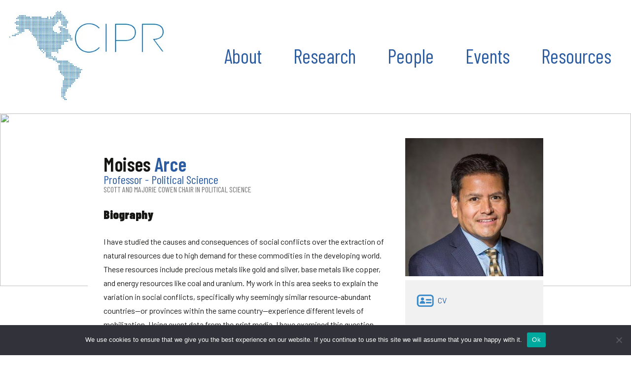

--- FILE ---
content_type: text/css
request_url: https://cipr.tulane.edu/wp-content/themes/cipr-blockly/style.css?ver=6.9
body_size: 7724
content:
@charset "UTF-8";
/*--------------------------------------------------------------
# GENERAL THEME STYLES
--------------------------------------------------------------*/
/*!
Theme Name: Blockly
Theme URI: https://github.com/bbertucc/blockly
Author: Blake Bertuccellli
Author URI: https://github.com/bbertucc
Description: A starter theme, supporting the block editor.
Version: 1
License: GNU General Public License v2 or later
License URI: http://www.gnu.org/licenses/gpl-2.0.html
Text Domain: blockly
Tags: block-styles, wide-blocks, one-column, left-sidebar, custom-logo, featured-images, theme-options, footer-widgets, editor-style
*/
@import url("https://fonts.googleapis.com/css?family=Noto+Serif:400,400i,700,700i");
/*--------------------------------------------------------------
# Global Colors (Declared in block_setup.php)
--------------------------------------------------------------*/
/*
0070bd blue
2b5ba0 newBlue
7cb4da lblue
161615 black
21543f green
919b74 newGreen
f1f1f1 light grey
*/
.has-blue-background-color {
  background-color: #2b5ba0;
}

.has-blue-color {
  color: #2b5ba0;
}

.has-blue-light-background-color {
  background-color: #7cb4da;
}

.has-blue-light-color {
  color: #7cb4da;
}

.has-green-background-color {
  background-color: #919b74;
}

.has-green-color {
  color: #919b74;
}

.has-black-background-color {
  background-color: #161615;
}

.has-black-color {
  color: #161615;
}

.has-light-background-color {
  background-color: #f1f1f1;
}

.has-light-color {
  color: #f1f1f1;
}

.has-white-background-color {
  background-color: #ffffff;
}

.has-white-color {
  color: #ffffff;
}

/*--------------------------------------------------------------
# Typeface Settings
--------------------------------------------------------------*/
/*
font-family: 'Barlow', sans-serif;
font-family: 'Barlow Condensed', sans-serif;
*/
/*--------------------------------------------------------------
# Spacing Settings (Based on the 16px font size)
--------------------------------------------------------------*/
/*--------------------------------------------------------------
# Global Alignments (Including Block Alignments)
--------------------------------------------------------------*/
.loop-the_content .alignnone {
  display: block;
}
.loop-the_content .alignright {
  float: right;
  padding-left: 1em;
}
.loop-the_content .alignleft {
  float: left;
  padding-right: 1em;
}
.loop-the_content .aligncenter {
  max-width: 580px;
  margin: 16px auto;
  text-align: center;
}
.loop-the_content .alignwide {
  width: 100% !important;
  max-width: 1100px !important;
}
.loop-the_content .alignfull {
  width: 100% !important;
  max-width: 100% !important;
}
.loop-the_content .noxpadding {
  padding-left: 0;
  padding-right: 0;
}
.loop-the_content .autoxmargin {
  margin-left: auto;
  margin-right: auto;
}

/*--------------------------------------------------------------
# Elements: Global Styles for basic HTML elements
--------------------------------------------------------------*/
* {
  box-sizing: border-box;
}

body, .editor-styles-wrapper {
  font: 400 16px/1.8 "Barlow", serif;
  color: #161615;
  -webkit-font-smoothing: antialiased;
  -moz-osx-font-smoothing: grayscale;
}

body {
  padding: 0;
  margin: 0;
}

img, a img {
  border: 0;
  max-width: 100%;
  height: auto;
}

a {
  color: #2b5ba0;
}
a:active, a:focus {
  opacity: 0.8;
  outline: 0;
}

form input, form textarea {
  font: 400 20px/1.8 "Barlow", serif;
  padding: 8px 16px;
  border: 1px solid #c2cdd8;
}
form input:active, form input:focus, form textarea:active, form textarea:focus {
  border-color: #2b5ba0;
  outline: none;
}
form input {
  line-height: 1;
}
form input[type=submit], form button {
  -webkit-appearance: none;
  white-space: normal;
  word-wrap: break-word;
  line-height: 1;
  color: #ffffff;
  background: #2b5ba0;
  padding: 8px 16px;
  border: 1px solid #2b5ba0;
  font-weight: 700;
  text-decoration: none;
  border-radius: 4px;
  cursor: pointer;
  outline: 0 !important;
  cursor: pointer;
}
form input[type=submit]:active, form button:active {
  opacity: 0.8;
}

/*--------------------------------------------------------------
# Archive Layout (layouts/archive.php)
--------------------------------------------------------------*/
.layout-archive .archive-content {
  width: 100%;
  padding: 32px 0 48px;
}
.layout-archive .archive-content .content-masthead {
  padding: 16px 0 0;
}
.layout-archive .archive-content .content-masthead:after {
  content: "";
  display: block;
  margin: 48px auto;
  width: 100px;
  height: 2px;
  background: #f1f1f1;
}
.layout-archive .archive-content .content-masthead > div {
  max-width: 480px;
  margin: 0 auto;
  padding: 8px 0;
  text-align: center;
}
.layout-archive .archive-content .content-masthead .masthead-title {
  font: 900 2.44em/1.4 "Barlow Condensed", sans-serif;
  line-height: 1;
}
.layout-archive .archive-content .content-masthead .masthead-description {
  font: 400 20px/1.8 "Barlow", serif;
  color: #f1f1f1;
  font-style: italic;
}
.layout-archive .archive-content .content-masthead .masthead-subcategories .subcategories-link {
  display: inline-block;
  font: 400 13px/1.8 "Barlow", serif;
  font-weight: 700;
  background: #2b5ba0;
  padding: 0.5em 1em;
  color: #ffffff;
  text-decoration: none;
  border-radius: 4px;
}
.layout-archive .archive-content .content-loop, .layout-archive .archive-content .content-error {
  max-width: 580px;
  margin: 0 auto;
}
.layout-archive .archive-content .content-loop .loop-listed_post {
  margin-top: 16px;
}
.layout-archive .archive-content .content-loop .loop-listed_post:before {
  content: "";
  display: block;
  margin: 48px auto;
  width: 100px;
  height: 2px;
  background: #f1f1f1;
}
.layout-archive .archive-content .content-loop .loop-listed_post:first-of-type:before {
  display: none;
}
.layout-archive .archive-content .content-loop .loop-listed_post .listed_post-post .post-meta {
  font: 400 13px/1.8 "Barlow", serif;
}
.layout-archive .archive-content .content-loop .loop-listed_post .listed_post-post .post-meta a {
  text-decoration: none;
}
.layout-archive .archive-content .content-loop .loop-listed_post .listed_post-post .post-meta a:hover {
  text-decoration: underline;
}
.layout-archive .archive-content .content-loop .loop-listed_post .listed_post-post .post-title {
  font: 700 1.56em/1.4 "Barlow Condensed", sans-serif;
  text-decoration: none;
}
.layout-archive .archive-content .content-loop .loop-listed_post .listed_post-post .post-title:hover {
  text-decoration: underline;
}
.layout-archive .archive-content .content-loop .loop-listed_post .listed_post-post .post-excerpt {
  font: 400 20px/1.8 "Barlow", serif;
}
.layout-archive .archive-content .content-loop .loop-page {
  display: flex;
  justify-content: center;
  align-items: center;
  padding: 32px 0 0;
}
.layout-archive .archive-content .content-loop .loop-page .page-numbers {
  margin: 8px;
}
.layout-archive .archive-content .content-error {
  text-align: center;
}
.layout-archive .archive-content .content-error .error-title {
  font: 700 1.56em/1.4 "Barlow Condensed", sans-serif;
}
.layout-archive .archive-content .content-error .error-body {
  font: 400 20px/1.8 "Barlow", serif;
}

.layout-archive-event {
  background-color: #7cb4da;
  text-align: center;
  padding: 48px 0;
}
.layout-archive-event .archive-events-header h2 {
  color: #ffffff;
  margin-top: 0;
  margin-bottom: 0;
}
.layout-archive-event .archive-events-header .button {
  background: transparent;
  padding: 4px 16px;
  margin-top: 8px;
  display: inline-block;
  border-radius: 6px;
  text-decoration: none;
  text-transform: uppercase;
  font-size: 0.8em;
}
.layout-archive-event .page-numbers {
  background-color: #fff;
  display: inline-block;
  padding: 0.2em 0.6em;
  margin: 0;
  text-decoration: none;
}

.layout-archive-person {
  background-color: #161615;
  text-align: center;
  padding: 32px 0;
}
.layout-archive-person h2 {
  color: #ffffff;
  font-size: 3em;
  margin: 0 0 16px 0;
  padding: 0;
}
.layout-archive-person .content-loop {
  display: grid;
  justify-items: center;
  align-items: center;
  justify-content: space-evenly;
  align-content: center;
  grid-template-columns: 1fr 1fr 1fr 1fr;
  grid-auto-rows: 1fr;
}
@media only screen and (max-width: 768px) {
  .layout-archive-person .content-loop {
    grid-template-columns: 1fr 1fr;
  }
}

/*--------------------------------------------------------------
# Single Content Layout (layouts/single.php)
--------------------------------------------------------------*/
.layout-single .single-loop,
.layout-single .single-error {
  margin: 0 auto;
  width: 100%;
}
.layout-single .single-loop .loop-the_title {
  font: 900 2.44em/1.4 "Barlow Condensed", sans-serif;
  padding: 32px 0 16px;
  max-width: 580px;
  width: 100%;
  margin-left: auto;
  margin-right: auto;
}
.layout-single .single-loop .loop-the_content {
  padding: 0;
}
.layout-single .single-loop .loop-the_content > * {
  max-width: 580px;
  width: 100%;
  margin-left: auto;
  margin-right: auto;
}
.layout-single .single-loop .loop-meta {
  width: 580px;
  margin: 16px auto 32px auto;
  text-align: center;
  color: #f1f1f1;
}
.layout-single .single-loop .loop-meta:before {
  content: "";
  display: block;
  margin: 48px auto;
  width: 100px;
  height: 2px;
  background: #f1f1f1;
}
.layout-single .single-loop .loop-meta a {
  color: #f1f1f1;
}
.layout-single .single-loop .loop-meta svg {
  fill: #f1f1f1;
  margin-right: 3px;
}
.layout-single .single-loop .loop-meta .meta-author {
  margin-right: 16px;
}
.layout-single .single-loop .loop-meta .meta-date {
  margin-right: 16px;
}
.layout-single .single-error {
  text-align: center;
  padding-bottom: 32px;
}
.layout-single .single-error .error-title {
  font: 700 1.56em/1.4 "Barlow Condensed", sans-serif;
}
.layout-single .single-error .error-body {
  font: 400 20px/1.8 "Barlow", serif;
}

.layout-single-person {
  text-align: center;
}
.layout-single-person .single-loop {
  text-align: left;
  z-index: 1;
  position: relative;
  display: inline-flex;
  flex-direction: row-reverse;
  max-width: 1100px;
}
.layout-single-person .single-loop .photo-col {
  max-width: 280px;
}
.layout-single-person .single-loop .photo-col .additional-links {
  list-style-type: none;
  background-color: #f1f1f1;
  padding-left: 0;
  padding: 16px;
}
.layout-single-person .single-loop .photo-col .additional-links li {
  padding-left: 0;
  display: inline-flex;
  width: 100%;
  flex-wrap: nowrap;
  align-content: center;
  justify-content: flex-start;
  align-items: center;
}
.layout-single-person .single-loop .photo-col .additional-links li img {
  max-height: 50px;
}
.layout-single-person .single-loop .photo-col .additional-links li a {
  text-decoration: none;
}
.layout-single-person .single-loop .main-col {
  background-color: #ffffff;
  padding: 32px 32px;
}
.layout-single-person .single-loop .main-col ul {
  max-width: 580px;
}
.layout-single-person .single-loop .main-col .name {
  font-family: "Barlow Condensed", sans-serif;
  font-weight: 600;
  font-size: 2.5em;
  line-height: 1em;
}
.layout-single-person .single-loop .main-col .name span {
  color: #2b5ba0;
}
.layout-single-person .single-loop .main-col .title {
  font-family: "Barlow Condensed", sans-serif;
  font-size: 1.5em;
  line-height: 1em;
  color: #2b5ba0;
}
.layout-single-person .single-loop .main-col .title_secondary {
  font-family: "Barlow Condensed", sans-serif;
  text-transform: uppercase;
  color: #707070;
  line-height: 1em;
}

.layout-single-event {
  text-align: center;
  padding-bottom: 48px;
}
.layout-single-event .single-loop {
  text-align: left;
  z-index: 1;
  position: relative;
  display: inline-flex;
  flex-direction: row-reverse;
  max-width: 1100px;
}
.layout-single-event .single-loop .photo-col {
  max-width: 280px;
}
.layout-single-event .single-loop .main-col {
  background-color: #ffffff;
  padding: 32px 32px;
  max-width: 580px;
}
.layout-single-event .single-loop .main-col .listed_event-datetime {
  text-transform: uppercase;
  font-size: 2em;
  line-height: 1em;
}
.layout-single-event .single-loop .main-col .listed_event-datetime .date {
  color: #2b5ba0;
  font-weight: 700;
}
.layout-single-event .single-loop .main-col .listed_event-series {
  text-transform: uppercase;
  font-size: 1.4em;
}
.layout-single-event .single-loop .main-col .listed_event-series a {
  text-decoration: none;
}
.layout-single-event .single-loop .main-col .post-title {
  font-size: 3em;
  line-height: 1em;
  text-decoration: none;
  color: #161615;
  font-family: "Barlow Condensed", sans-serif;
}
.layout-single-event .single-loop .main-col .event-location {
  text-transform: uppercase;
  color: #2b5ba0;
  position: absolute;
  bottom: 32px;
}

/*--------------------------------------------------------------
# 404 Layout (layouts/404.php)
--------------------------------------------------------------*/
.layout-404 [class="404-error_message"] {
  max-width: 580px;
  margin: 0 auto;
  width: 100%;
  padding: 32px 0;
  text-align: center;
}
.layout-404 [class="404-error_message"] .error_message-title {
  font: 700 1.95em/1.4 "Barlow Condensed", sans-serif;
}
.layout-404 [class="404-error_message"] .error_message-body {
  font: 400 20px/1.8 "Barlow", serif;
}

/*--------------------------------------------------------------
# Archive Block
--------------------------------------------------------------*/
/*--------------------------------------------------------------
# Audio Block
--------------------------------------------------------------*/
.wp-block-audio.alignright {
  float: none;
  margin-left: auto;
}
.wp-block-audio.alignright audio, .wp-block-audio.alignright figcaption {
  float: right;
  margin-left: 1em;
  max-width: 300px;
}
.wp-block-audio.alignleft {
  float: none;
  margin-right: auto;
}
.wp-block-audio.alignleft audio, .wp-block-audio.alignleft figcaption {
  float: left;
  margin-right: 1em;
  max-width: 300px;
}

/*--------------------------------------------------------------
# Gallery Block
--------------------------------------------------------------*/
/*--------------------------------------------------------------
# Group Block
--------------------------------------------------------------*/
.wp-block-group.alignfull .wp-block-group__inner-container {
  padding: 16px 0;
}
.wp-block-group .wp-block-group__inner-container {
  padding: 16px;
}
.wp-block-group .wp-block-group__inner-container > * {
  max-width: 580px;
  margin: 16px auto;
  padding: 0 16px;
}
.wp-block-group .wp-block-group__inner-container .block-editor-inner-blocks {
  max-width: inherit;
}
.wp-block-group .wp-block-group__inner-container .alignfull {
  margin-right: 0 !important;
  margin-left: 0 !important;
}

/*--------------------------------------------------------------
# Pullquote Block
--------------------------------------------------------------*/
.wp-block-pullquote {
  border-top: 4px solid #f1f1f1;
  border-bottom: 4px solid #f1f1f1;
  color: #f1f1f1;
  max-width: 580px;
  width: 100%;
  margin-left: auto;
  margin-right: auto;
}
.wp-block-pullquote blockquote cite {
  font: 400 13px/1.8 "Barlow", serif;
  text-transform: uppercase;
  font-style: normal;
}

/*--------------------------------------------------------------
# Buttons Block
--------------------------------------------------------------*/
.wp-block-buttons {
  text-align: center;
}
.wp-block-buttons.alignwide {
  text-align: center;
  margin-left: auto;
  margin-right: auto;
  max-width: 100% !important;
}
.wp-block-buttons .wp-block-button .wp-block-button__link.has-white-color {
  background-color: transparent;
  font-family: "Barlow Condensed", sans-serif;
  font-size: 1.5em;
  text-align: center;
}
.wp-block-buttons .wp-block-button .wp-block-button__link.has-white-color:after {
  content: " →";
  color: #2b5ba0;
}

.wp-block-button {
  margin: 16px 0;
  color: inherit;
}
.wp-block-button a:not(.has-text-color), .wp-block-button .wp-block-button__link:not(.has-text-color) {
  color: #ffffff;
}
.wp-block-button a:not(.has-text-color):hover, .wp-block-button .wp-block-button__link:not(.has-text-color):hover {
  color: white;
}
.wp-block-button a:not(.has-background), .wp-block-button .wp-block-button__link:not(.has-background) {
  background-color: #2b5ba0;
}
.wp-block-button.alignright {
  float: none;
}
.wp-block-button.alignright a {
  float: right;
  margin-left: 1em;
  max-width: 300px;
}
.wp-block-button.alignleft {
  float: none;
}
.wp-block-button.alignleft a {
  float: left;
  margin-right: 1em;
  max-width: 300px;
}

/*--------------------------------------------------------------
# Blocks: Guttenberg Block Styles
--------------------------------------------------------------*/
h1, h2, h3, h4, h5, h6 {
  margin: 1em 0;
}
h1 {
  font: 900 2.44em/1.4 "Barlow Condensed", sans-serif;
  text-transform: uppercase;
  font-size: 4em;
  margin: 0.618em 0;
  padding: 0;
}

h2 {
  font: 700 1.95em/1.4 "Barlow Condensed", sans-serif;
  font-weight: 400;
  text-transform: uppercase;
}
h2.has-background {
  display: inline-block;
  padding: 0.4em 1em;
}

h3 {
  font: 700 1.56em/1.4 "Barlow Condensed", sans-serif;
}

h4 {
  font: 700 1.25em/1.5 "Barlow Condensed", sans-serif;
}

h5 {
  font: 700 1em/1.8 "Barlow Condensed", sans-serif;
}

h6 {
  font: 700 0.8em/1.8 "Barlow Condensed", sans-serif;
}

/*--------------------------------------------------------------
# Quote Block
--------------------------------------------------------------*/
.wp-block-quote {
  border-left: 4px solid #f1f1f1;
  padding: 0 16px;
}
.wp-block-quote.is-style-large {
  margin: 0 16px;
  border-left: 0;
}
.wp-block-quote cite {
  font: 400 13px/1.8 "Barlow", serif !important;
  color: #f1f1f1;
}

/*--------------------------------------------------------------
# Categories Block
--------------------------------------------------------------*/
/*--------------------------------------------------------------
# Image Block
--------------------------------------------------------------*/
.wp-block-image figcaption {
  font: 400 13px/1.8 "Barlow", serif;
  text-align: center;
  color: #f1f1f1;
}
.wp-block-image.alignfull {
  max-width: 100% !important;
  margin-right: auto !important;
  margin-left: auto !important;
}

/*--------------------------------------------------------------
# Separator Block
--------------------------------------------------------------*/
hr.wp-block-separator {
  border: none;
  border-bottom-width: 4px;
  border-bottom-style: solid;
  margin: 1.65em auto;
  max-width: 580px;
  width: 100%;
  margin-left: auto;
  margin-right: auto;
}
hr.wp-block-separator:not(.is-style-wide):not(.is-style-dots) {
  max-width: 100px;
}
hr.wp-block-separator.is-style-wide {
  border-bottom-width: 1px;
}
hr.wp-block-separator.is-style-dots {
  background: none;
  border: none;
  text-align: center;
  max-width: none;
  line-height: 1;
  height: auto;
}
hr.wp-block-separator.is-style-dots:before {
  content: "···";
  color: #161615;
  font-size: 20px;
  letter-spacing: 2em;
  padding-left: 2em;
  font-family: serif;
}

/*--------------------------------------------------------------
# Code Block
--------------------------------------------------------------*/
/*--------------------------------------------------------------
# Insagram Embed Block
--------------------------------------------------------------*/
/*--------------------------------------------------------------
# Spacer Block
--------------------------------------------------------------*/
/*--------------------------------------------------------------
# Columns Block
--------------------------------------------------------------*/
.wp-block-columns {
  margin: 32px auto;
}
.wp-block-columns .wp-block-column {
  margin-bottom: 0;
}
/*--------------------------------------------------------------
# Navigation Block
--------------------------------------------------------------*/
/*--------------------------------------------------------------
# Latest Posts Block
--------------------------------------------------------------*/
ul.wp-block-latest-posts {
  margin: 0 auto;
  padding: 0;
}
ul.wp-block-latest-posts li {
  margin-bottom: 16px;
}
ul.wp-block-latest-posts li:last-of-type {
  margin-bottom: 0;
}
/*--------------------------------------------------------------
# Latest Comments Block
--------------------------------------------------------------*/
.wp-block-latest-comments {
  margin: 0;
  padding: 0;
}
.wp-block-latest-comments li {
  margin-bottom: 16px;
}
.wp-block-latest-comments li:last-of-type {
  margin-bottom: 0;
}
/*--------------------------------------------------------------
# List Blocks
--------------------------------------------------------------*/
ul, ol {
  margin: 0;
}
/*--------------------------------------------------------------
# Twitter Embed Block
--------------------------------------------------------------*/
figure.wp-block-embed-twitter.alignright {
  float: none;
  max-width: 580px;
}
figure.wp-block-embed-twitter.alignright div {
  float: right;
  padding-left: 1em;
  max-width: 300px;
}
figure.wp-block-embed-twitter.alignleft {
  float: none;
  max-width: 580px;
}
figure.wp-block-embed-twitter.alignleft div {
  float: left;
  padding-right: 1em;
  max-width: 300px;
}

/*--------------------------------------------------------------
# Cover Block
--------------------------------------------------------------*/
.wp-block-cover.alignfull {
  margin-top: 0;
}
.wp-block-cover div {
  max-width: 580px;
  margin: 0 auto;
}

/*--------------------------------------------------------------
# Paragraph Block
--------------------------------------------------------------*/
p {
  max-width: 580px;
  margin-left: auto;
  margin-right: auto;
}
p.has-drop-cap:not(:focus):first-letter {
  font-weight: 700;
}
p.has-small-font-size {
  font: 400 13px/1.8 "Barlow", serif !important;
}
p.has-normal-font-size {
  font: 400 16px/1.8 "Barlow", serif !important;
}
p.has-medium-font-size {
  font: 400 20px/1.8 "Barlow", serif !important;
}
p.has-large-font-size {
  font: 400 36px/1 "Barlow", serif !important;
}
p.has-huge-font-size {
  font: 400 48px/1 "Barlow", serif !important;
}

/*--------------------------------------------------------------
# Video Block
--------------------------------------------------------------*/
.wp-block-video video {
  width: 100%;
}
.wp-block-video figcaption {
  font: 400 13px/1.8 "Barlow", serif;
  text-align: center;
  color: #f1f1f1;
}

/*--------------------------------------------------------------
# Verse Block
--------------------------------------------------------------*/
/*--------------------------------------------------------------
# Table Block
--------------------------------------------------------------*/
.wp-block-table tbody tr td {
  border-bottom: 1px solid #f1f1f1;
}

/*--------------------------------------------------------------
# Media & Text Block
--------------------------------------------------------------*/
.wp-block-media-text {
  margin-top: 32px;
  margin-bottom: 32px;
}
/*--------------------------------------------------------------
# Facebook Embed Block
--------------------------------------------------------------*/
/*--------------------------------------------------------------
# WordPress Embed Block
--------------------------------------------------------------*/
/*--------------------------------------------------------------
# File Block
--------------------------------------------------------------*/
/*--------------------------------------------------------------
# Preformatted Block
--------------------------------------------------------------*/
/*--------------------------------------------------------------
# YouTube Embed Block
--------------------------------------------------------------*/
/*--------------------------------------------------------------
# Social Links
--------------------------------------------------------------*/
.loop-listed_event {
  text-align: left;
  margin: 16px auto;
  display: inline-flex;
  flex-direction: row-reverse;
  justify-content: space-between;
  align-items: stretch;
  align-content: center;
  width: 100%;
  background-color: #ffffff;
  max-width: 1040px;
}
@media only screen and (max-width: 768px) {
  .loop-listed_event {
    display: flex;
    flex-direction: column;
    align-content: center;
    flex-wrap: nowrap;
    align-items: center;
  }
}
.loop-listed_event .listed_event-image {
  width: 350px;
  max-height: 400px;
  overflow: hidden;
  min-width: 200px;
  overflow: hidden;
}
@media only screen and (max-width: 768px) {
  .loop-listed_event .listed_event-image {
    max-width: 100%;
  }
}
.loop-listed_event .listed_event-image .the_image {
  min-height: 100%;
  min-width: 100%;
  width: auto;
}
.loop-listed_event .listed_event-content {
  position: relative;
  font-family: "Barlow Condensed", sans-serif;
  padding: 32px 48px;
  display: flex;
  flex-direction: column;
  max-width: 730px;
}
.loop-listed_event .listed_event-content .listed_event-datetime {
  text-transform: uppercase;
  font-size: 2em;
  line-height: 1em;
}
.loop-listed_event .listed_event-content .listed_event-datetime .date {
  color: #2b5ba0;
  font-weight: 700;
}
.loop-listed_event .listed_event-content .listed_event-series {
  text-transform: uppercase;
  font-size: 1.4em;
  max-width: 580px;
  line-height: 1em;
}
.loop-listed_event .listed_event-content .listed_event-series a {
  text-decoration: none;
}
.loop-listed_event .listed_event-content .post-title {
  font-size: 3em;
  line-height: 0.9em;
  display: block;
  padding: 0.2em 0em 0.4em 0em;
  text-decoration: none;
  color: #161615;
}
.loop-listed_event .listed_event-content .event-location {
  text-transform: uppercase;
  color: #2b5ba0;
  /* position: absolute; */
  bottom: 32px;
}
@media only screen and (max-width: 768px) {
  .loop-listed_event .listed_event-content .event-location {
    position: relative;
    bottom: 0;
  }
}

.loop-listed_person {
  position: relative;
  overflow: hidden;
  height: calc(30vw - 1.5rem);
}
@media only screen and (max-width: 768px) {
  .loop-listed_person {
    height: calc(60vw - 1.5rem);
  }
}
@media only screen and (max-width: 500px) {
  .loop-listed_person {
    height: 100vw;
  }
}
.loop-listed_person .listed_person-content {
  position: absolute;
  bottom: 0;
  background-color: #161615;
  color: #ffffff;
  width: 100%;
  padding: 16px;
  line-height: 1em;
  text-align: left;
}
.loop-listed_person .listed_person-content .name {
  text-transform: uppercase;
  font-family: "Barlow Condensed", sans-serif;
  font-size: 1.4em;
  line-height: 1.4em;
}
.people-block {
  display: grid;
  justify-items: center;
  align-items: center;
  justify-content: space-evenly;
  align-content: center;
  grid-template-columns: 1fr 1fr 1fr 1fr;
  grid-auto-rows: 1fr;
}
@media only screen and (max-width: 768px) {
  .people-block {
    grid-template-columns: 1fr 1fr;
    grid-auto-rows: 4fr;
  }
}
@media only screen and (max-width: 500px) {
  .people-block {
    grid-template-columns: 1fr;
  }
}
.people-block .more-people-link {
  /* background-color: $color-blue; */
  width: 100%;
  display: flex;
  align-items: center;
  justify-content: center;
}
.people-block .more-people-link a {
  color: #ffffff;
  text-decoration: none;
  font-family: "Barlow Condensed", sans-serif;
  display: block;
  width: 100%;
  height: 100%;
  font-size: 1.5em;
  line-height: 2.5em;
}
.people-block .more-people-link a span {
  display: block;
  font-size: 5em;
  padding-top: 1em;
}

.wp-block-nk-awb.alignfull {
  text-align: center;
}

.previous-events-block {
  margin-left: auto;
  margin-right: auto;
  margin-bottom: 2em;
}
.previous-events-block .splide__pagination {
  bottom: -1.5em;
}
.previous-events-block .loop-listed_event {
  display: block;
}
.previous-events-block .loop-listed_event .listed_event-content {
  position: absolute;
  background-color: #161615;
  bottom: 0;
  padding: 16px 32px;
  width: 100%;
  left: 0;
}
.previous-events-block .loop-listed_event .listed_event-content .post-title {
  color: #ffffff;
  font-size: 1.5em;
  line-height: 0.9em;
}
.previous-events-block .loop-listed_event .listed_event-content .listed_event-series {
  font-size: 1em;
  line-height: 1em;
  color: #7cb4da;
  display: none;
}
.previous-events-block .loop-listed_event .listed_event-image {
  width: 100%;
  max-width: 100%;
}
.previous-events-block .loop-listed_event .listed_event-image .the_image {
  min-width: 100%;
  height: auto;
}

/*--------------------------------------------------------------
# Styles for header.php
--------------------------------------------------------------*/
.header {
  text-align: center;
  /* box-shadow: 0 3px 14px rgba(0,0,0,.15); */
  padding: 0 8px 0 8px;
  background-color: #ffffff;
}
.header .header-inner {
  display: inline-flex;
  width: 100%;
  justify-content: space-between;
  align-items: center;
  align-content: center;
  max-width: 1480px;
}
.header .header-logo {
  padding: 16px 8px;
  text-align: center;
}
.header .header-logo .logo-link .link-image {
  max-height: 241px;
  width: auto;
}
@media only screen and (max-width: 768px) {
  .header .header-logo {
    max-width: 50%;
  }
}
.header .header-title_and_tagline {
  display: block;
  color: #161615;
  text-decoration: none;
  padding: 32px 8px;
}
.header .header-title_and_tagline .title_and_tagline-title {
  font: 900 2.44em/1.4 "Barlow Condensed", sans-serif;
  line-height: 1em;
}
.header .header-title_and_tagline .title_and_tagline-tagline {
  font: 700 1.56em/1.4 "Barlow Condensed", sans-serif;
  line-height: 1em;
  margin-top: 16px;
}
.header .header-menu {
  margin: 0;
  padding: 0;
  display: inline-flex;
  list-style: none;
  justify-content: center;
  align-items: center;
}
@media only screen and (max-width: 768px) {
  .header .header-menu {
    display: none;
  }
}
.header .header-menu .sub-menu {
  position: absolute;
  z-index: 2;
  list-style-type: none;
  padding-left: 0;
  padding-top: 8px;
  padding-bottom: 8px;
  border-top: solid 4px #2b5ba0;
  background-color: #ffffff;
  opacity: 0;
  pointer-events: none;
}
.header .header-menu .sub-menu li {
  text-align: left;
  font-size: 0.618em;
  padding: 0;
  border: 0;
  margin-left: 0;
  padding: 0 16px;
}
.header .header-menu .menu-item {
  margin: 0 32px;
  padding: 8px 0;
  border-bottom: 4px solid transparent;
}
.header .header-menu .menu-item:hover .sub-menu {
  opacity: 1;
  pointer-events: all;
}
.header .header-menu .menu-item.current_page_item, .header .header-menu .menu-item.current-menu-item {
  border-color: #7cb4da;
}
.header .header-menu .menu-item.current_page_item a, .header .header-menu .menu-item.current-menu-item a {
  color: #7cb4da;
}
.header .header-menu .menu-item.current_page_item a:hover, .header .header-menu .menu-item.current-menu-item a:hover {
  text-decoration: none;
}
.header .header-menu .menu-item a {
  display: block;
  text-decoration: none;
  font: 400 20px/1.8 "Barlow", serif;
  font-family: "Barlow Condensed", sans-serif;
  font-weight: 400;
  font-size: 2.5em;
}
.header .header-menu .menu-item a:hover {
  color: #7cb4da;
}
.header .header-button_addon {
  display: inline-block;
  color: #ffffff;
  background: #2b5ba0;
  padding: 8px 16px;
  margin-left: 8px;
  font-weight: 700;
  text-decoration: none;
  border-radius: 4px;
  cursor: pointer;
}
@media only screen and (max-width: 768px) {
  .header .header-button_addon {
    width: 100%;
    margin: 0 0 16px 0;
    max-width: 580px;
  }
}
.header .header-button_addon:hover {
  text-decoration: none;
}
.header .header-search_form {
  display: inline-flex;
  align-items: center;
  margin-left: 8px;
}
.header .header-search_form .search_form-input, .header .header-search_form .search_form-submit {
  font: 400 13px/1.8 "Barlow", serif;
  line-height: 1;
}
.header .header-search_form .search_form-input {
  padding: 8px;
  max-width: 160px;
}
.header .header-search_form .search_form-submit {
  border-width: 1px;
  border-left: 0;
  padding: 8px 11px;
  border-radius: 0 4px 4px 0;
}
.header .header-search_form .search_form-submit:hover {
  background: #2b5ba0;
}
.header .header-search_form .search_form-submit .submit-icon {
  width: 16px;
  height: 16px;
}
@media only screen and (max-width: 768px) {
  .header .header-search_form {
    margin: 0 auto 16px auto;
    width: 100%;
    max-width: 580px;
  }
  .header .header-search_form .search_form-input, .header .header-search_form .search_form-submit {
    font: 400 20px/1.8 "Barlow", serif;
    line-height: 1;
  }
  .header .header-search_form .search_form-input {
    padding: 8px;
    width: 100%;
    max-width: 100%;
    border-radius: 4px 0 0 4px;
  }
  .header .header-search_form .search_form-submit {
    width: 10%;
    border-width: 1px;
    padding: 8px 11px;
  }
  .header .header-search_form .search_form-submit:hover {
    background: #2b5ba0;
  }
  .header .header-search_form .search_form-submit .submit-icon {
    width: 20px;
    height: 20px;
  }
}
.header .header-toggle {
  display: none;
  position: relative;
}
@media only screen and (max-width: 768px) {
  .header .header-toggle {
    cursor: pointer;
    background: transparent;
    display: inline-block;
    height: 48px;
    width: 68px;
    max-width: 68px;
    max-width: 580px;
    border-radius: 4px;
  }
}
.header .header-toggle .toggle-icon, .header .header-toggle .toggle-icon:before, .header .header-toggle .toggle-icon:after {
  position: absolute;
  width: 40px;
  height: 4px;
  transition-timing-function: ease;
  transition-duration: 0.15s;
  transition-property: transform;
  border-radius: 4px;
  background-color: #2b5ba0;
}
.header .header-toggle .toggle-icon {
  display: inline-block;
  top: 50%;
  margin-top: -2px;
  margin-left: -60px;
  transition-timing-function: cubic-bezier(0.55, 0.055, 0.675, 0.19);
  transition-duration: 75ms;
  width: 68px;
  height: 4px;
}
.header .header-toggle .toggle-icon:before, .header .header-toggle .toggle-icon:after {
  display: block;
  content: "";
  position: absolute;
  width: 68px;
  height: 4px;
  transition-timing-function: ease;
  transition-duration: 0.15s;
  transition-property: transform;
  border-radius: 4px;
}
.header .header-toggle .toggle-icon:before {
  transition: top 75ms ease 0.12s, opacity 75ms ease;
  top: -18px;
}
.header .header-toggle .toggle-icon:after {
  transition: bottom 75ms ease 0.12s, transform 75ms cubic-bezier(0.55, 0.055, 0.675, 0.19);
  bottom: -18px;
}
.header.navigationOpen .header-toggle {
  border-radius: 4px 4px 0 0;
  z-index: 5;
  position: fixed;
  right: 0;
}
.header.navigationOpen .header-toggle .toggle-icon {
  transition-delay: 0.12s;
  transition-timing-function: cubic-bezier(0.215, 0.61, 0.355, 1);
  transform: rotate(45deg);
  background-color: #ffffff;
}
.header.navigationOpen .header-toggle .toggle-icon:before, .header.navigationOpen .header-toggle .toggle-icon:after {
  background-color: #ffffff;
}
.header.navigationOpen .header-toggle .toggle-icon:before {
  top: 0;
  transition: top 75ms ease, opacity 75ms ease 0.12s;
  opacity: 0;
}
.header.navigationOpen .header-toggle .toggle-icon:after {
  bottom: 0;
  transition: bottom 75ms ease, transform 75ms cubic-bezier(0.215, 0.61, 0.355, 1) 0.12s;
  transform: rotate(-90deg);
}
.header.navigationOpen .header-menu {
  display: flex;
  background: #2b5ba0;
  margin: 0;
  border-radius: 0 0 4px 4px;
  width: 100vw;
  position: fixed;
  left: 0;
  top: 0;
  bottom: 0;
  right: 0;
  z-index: 2;
  flex-direction: column;
}
.header.navigationOpen .header-menu .menu-item {
  margin: 0;
  padding: 0;
  border: 0;
  width: 100%;
}
.header.navigationOpen .header-menu .menu-item a {
  display: block;
  padding: 8px;
  color: #ffffff;
  /* border-bottom: 1px solid $color-white; */
}
.header.navigationOpen .header-menu .menu-item a:hover {
  text-decoration: none;
}
/*--------------------------------------------------------------
# Styles for footer.php
--------------------------------------------------------------*/
.footer {
  padding: 32px;
  text-align: center;
  font: 400 20px/1.8 "Barlow", serif;
  background-color: #ffffff;
  width: 100%;
}
.footer .footer-inner {
  display: inline-flex;
  justify-content: space-around;
  align-content: center;
  align-items: center;
  width: 100%;
}
.footer .footer-copyright_info {
  color: #2b5ba0;
}
.footer .footer-menu {
  display: flex;
  justify-content: center;
  list-style: none;
  margin: 0 0 8px 0;
  padding: 0;
}
.footer .footer-menu .menu-item {
  padding: 0 16px 0 16px;
}
.footer .footer-menu .menu-item:last-of-type {
  padding-right: 0;
}
.footer .footer-menu .menu-item a {
  color: #2b5ba0;
  text-decoration: none;
}
@media only screen and (max-width: 768px) {
  .footer .footer-inner, .footer .footer-menu {
    display: block;
  }
}

/*--------------------------------------------------------------
# Styles for registered widgets
--------------------------------------------------------------*/
.widgets {
  display: flex;
  flex-wrap: wrap;
  max-width: 1100px;
  margin: 0 auto;
  padding: 64px 0;
  position: relative;
}
.widgets:before {
  content: "";
  position: absolute;
  display: block;
  margin: 48px auto;
  width: 100px;
  margin-left: -50px;
  top: -32px;
  left: 50%;
  height: 2px;
  background: #f1f1f1;
}

.widgets-widget {
  padding: 16px;
  margin: 0 auto;
  width: 33.333333333%;
}
.widgets-widget .widget-title {
  font: 700 1.25em/1.5 "Barlow Condensed", sans-serif;
}
.widgets-widget ul {
  list-style: none;
  margin: 0;
  padding: 0;
}
.widgets-widget ul li {
  padding: 8px 0;
  border-bottom: 1px solid #f1f1f1;
}
.widgets-widget ul li ul {
  list-style: circle;
  padding-left: 32px;
}
.widgets-widget ul li ul li {
  border-bottom: none;
  padding: 0;
}
.widget_calendar .calendar_wrap table {
  width: 100%;
}
.gform_widget div form input {
  width: 100% !important;
}
.gform_widget ul li {
  border: 0;
  padding: 0 !important;
  margin: 1em 0 0 0 !important;
}
.gform_widget .gform_wrapper {
  margin-bottom: 0;
}
.gform_widget .gform_footer {
  margin-top: 0;
}

.widget_media_gallery .gallery {
  line-height: 1;
}
.widget_media_gallery .gallery .gallery-item {
  position: relative;
  padding: 0;
  margin: 0 0 2.5% 0 !important;
}
.widget_media_gallery .gallery .gallery-item .gallery-icon {
  margin-right: 5%;
}
.widget_media_gallery .gallery .gallery-item .gallery-icon a img {
  border: 0 !important;
}
.widget_media_gallery .gallery .gallery-item .gallery-caption {
  position: absolute;
  bottom: 2px;
  margin: 0;
  padding: 8px 2px;
  width: 95%;
  font: 400 13px/1.8 "Barlow", serif;
  line-height: 1;
  background: #f1f1f1;
  color: #ffffff;
}

.widget_media_image div {
  max-width: 100%;
}
.widget_media_image div .wp-caption-text {
  margin-top: 0;
  font: 400 13px/1.8 "Barlow", serif;
  color: #f1f1f1;
}

.widget_search form div {
  display: flex;
}
.widget_search form div input {
  width: 70%;
}
.widget_search form div input[type=submit] {
  width: 30%;
  padding: 8px 4px;
}

/*--------------------------------------------------------------
# Classic Editor Styles: WordPress Classic Editor Styles
--------------------------------------------------------------*/
/*--------------------------------------------------------------
# Styles everything in '/includes'
--------------------------------------------------------------*/
/*--------------------------------------------------------------
# Accessibility: Special Accessibilty Styles
--------------------------------------------------------------*/
.screen-reader-text {
  clip: rect(1px, 1px, 1px, 1px);
  position: absolute;
  height: 1px;
  width: 1px;
  overflow: hidden;
}
.screen-reader-text:focus {
  background-color: #d4bcbc;
  border-radius: 3px;
  box-shadow: 0 0 2px 2px rgba(0, 0, 0, 0.6);
  clip: auto;
  color: #21759b;
  display: block;
  font-size: 14px;
  font-size: 0.875rem;
  font-weight: bold;
  height: auto;
  left: 5px;
  line-height: normal;
  padding: 15px 23px 14px;
  text-decoration: none;
  top: 5px;
  width: auto;
  z-index: 100000; /* Above WP toolbar. */
}/*# sourceMappingURL=style.css.map */

--- FILE ---
content_type: text/javascript
request_url: https://cipr.tulane.edu/wp-content/themes/cipr-blockly/scripts/themeHeaderNavigation.js?ver=6.9
body_size: -109
content:
(function( $ ) {

  //On Load...
  $( window ).load(function() {
  
    //Search for Header Navigation
    $('.header').each(function() {
      var headerContent = this;
      $(headerContent).themeHeaderNavigation();
    });
  });

  
  //Header Navigation Functions
  $.fn.themeHeaderNavigation = function() {  
    
  	//Define Navigation areas
    var headerNavigation = $(this),
        navigationToggle  = $('#header_menu_toggle');
    
    //On click, toggle "navigationOpen" Class
    navigationToggle.on('click', function(){
      headerNavigation.toggleClass('navigationOpen');
    });
    

    //On Screen resize, remove "navigationOpen" Class
    $( window ).resize(function() {
      if($( window ).width() > 680){
        headerNavigation.removeClass('navigationOpen');
      }
    });
    
  };

})( jQuery );
